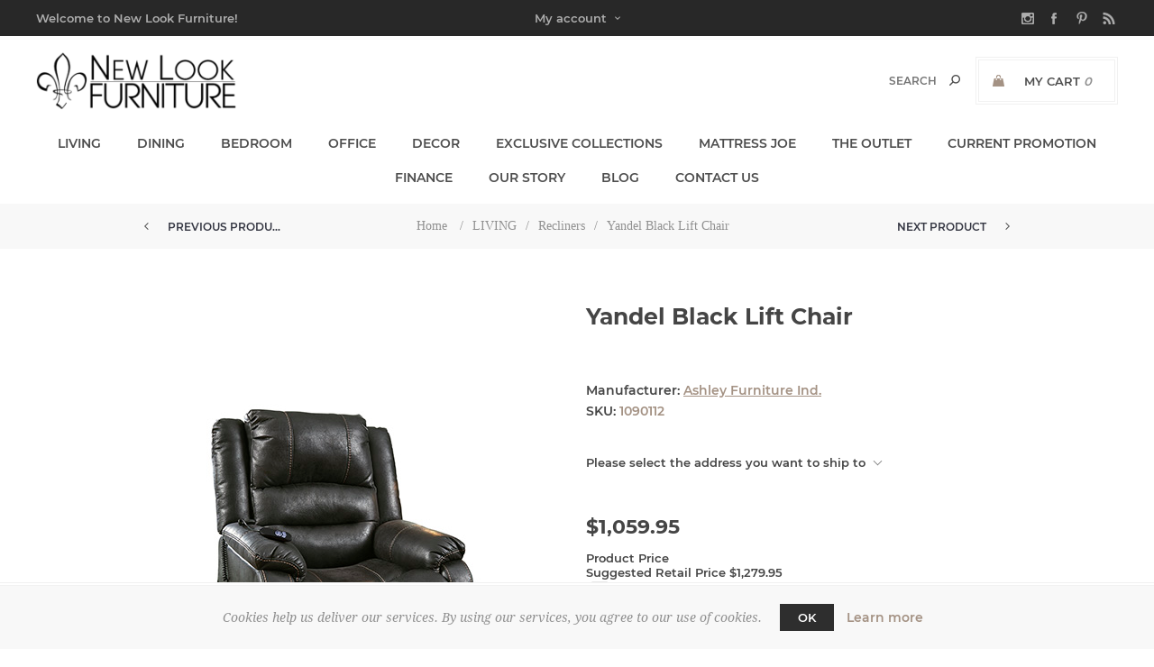

--- FILE ---
content_type: text/html; charset=utf-8
request_url: https://www.newlookfurn.com/1090112
body_size: 21249
content:
<!DOCTYPE html><html lang=en dir=ltr class=html-product-details-page><head><script src=/lib_npm/jquery/jquery.min.js></script><script src=/lib_npm/jquery-ui-dist/jquery-ui.min.js></script><script src=/lib_npm/jquery-migrate/jquery-migrate.min.js></script><script src=/lib_npm/magnific-popup/jquery.magnific-popup.min.js></script><script defer src=/lib/kendo/2020.1.406/js/kendo.core.min.js></script><script defer src=/lib/kendo/2020.1.406/js/kendo.ui.core.min.js></script><script defer src=/lib/kendo/2020.1.406/js/kendo.window.min.js></script><script src=/lib_npm/jquery-validation/jquery.validate.min.js></script><script src=/lib_npm/jquery-validation-unobtrusive/jquery.validate.unobtrusive.min.js></script><script src=/lib_npm/datatables.net/js/jquery.dataTables.min.js></script><link charset=UTF-8 href=/plugins/misc.storis/styles/product/bundle-product-box.css rel=stylesheet><script src=/plugins/misc.storis/scripts/product/bundle-product-box-override.js></script><title>New Look Furniture-Yandel Black Lift Chair</title><meta charset=UTF-8><meta name=description content="buy Yandel Black Lift Chair online"><meta name=keywords content="Yandel Black Lift Chair,buy Yandel Black Lift Chair,Yandel Black Lift Chair prices,Yandel Black Lift Chair online"><meta name=generator content=nopCommerce><meta name=viewport content="width=device-width, initial-scale=1.0, minimum-scale=1.0, maximum-scale=2.0"><link href="https://fonts.googleapis.com/css?family=Noto+Sans:400,700&amp;display=swap" rel=stylesheet><meta name=facebook-domain-verification content=lmhu1slanuy81irg6y8b77hev435tu><meta property=og:type content=product><meta property=og:title content="Yandel Black Lift Chair"><meta property=og:description content="buy Yandel Black Lift Chair online"><meta property=og:image content=https://www.ashleydirect.com/Graphics/10901-12-ANGLE-UP-SW_BIG.jpg><meta property=og:image:url content=https://www.ashleydirect.com/Graphics/10901-12-ANGLE-UP-SW_BIG.jpg><meta property=og:url content=https://www.newlookfurn.com/1090112><meta property=og:site_name content="New Look Furniture"><meta property=twitter:card content=summary><meta property=twitter:site content="New Look Furniture"><meta property=twitter:title content="Yandel Black Lift Chair"><meta property=twitter:description content="buy Yandel Black Lift Chair online"><meta property=twitter:image content=https://www.ashleydirect.com/Graphics/10901-12-ANGLE-UP-SW_BIG.jpg><meta property=twitter:url content=https://www.newlookfurn.com/1090112><link rel=stylesheet href="/css/Product.Head.styles.css?v=_n6de8SYTdHbICvxu2qAU9f39R0"><style>.product-details-page .full-description{display:none}.product-details-page .ui-tabs .full-description{display:block}.product-details-page .tabhead-full-description{display:none}.product-details-page .product-specs-box{display:none}.product-details-page .ui-tabs .product-specs-box{display:block}.product-details-page .ui-tabs .product-specs-box .title{display:none}.product-details-page .product-no-reviews,.product-details-page .product-review-links{display:none}</style><script>(function(n,t,i,r,u){n[r]=n[r]||[];n[r].push({"gtm.start":(new Date).getTime(),event:"gtm.js"});var e=t.getElementsByTagName(i)[0],f=t.createElement(i),o=r!="dataLayer"?"&l="+r:"";f.async=!0;f.src="https://www.googletagmanager.com/gtm.js?id="+u+o;e.parentNode.insertBefore(f,e)})(window,document,"script","dataLayer","GTM-5VHFCKH3")</script><link rel=stylesheet href=https://cdn.storisdesign.com/css/grid/estorisgrid_v3.min.css><style>.category-item-count{display:none !important}</style><script>!function(n,t,i,r,u,f,e){n.fbq||(u=n.fbq=function(){u.callMethod?u.callMethod.apply(u,arguments):u.queue.push(arguments)},n._fbq||(n._fbq=u),u.push=u,u.loaded=!0,u.version="2.0",u.agent="plnopcommerce",u.queue=[],f=t.createElement(i),f.async=!0,f.src=r,e=t.getElementsByTagName(i)[0],e.parentNode.insertBefore(f,e))}(window,document,"script","https://connect.facebook.net/en_US/fbevents.js");fbq("init","253667690616407",{external_id:"d94a33be-0daf-4a1a-91ae-990ed563adf1"});fbq("track","PageView");fbq("track","ViewContent",{content_category:"Recliners",content_ids:"1090112",content_name:"Yandel Black Lift Chair",content_type:"product",currency:"USD",value:1059.95})</script><script async src="https://www.googletagmanager.com/gtag/js?id=UA-106212946-2"></script><script>function gtag(){dataLayer.push(arguments)}window.dataLayer=window.dataLayer||[];gtag("js",new Date);gtag("config","UA-106212946-2")</script><link href=https://www.newlookfurn.com/blog/rss/1 rel=alternate type=application/rss+xml title="New Look Furniture: Blog"><link rel="shortcut icon" href="/icons/icons_0/NEW LOOK FURNITURE FAVICON.ico"><body class="product-details-page-body with-picture-thumbs"><input name=__RequestVerificationToken type=hidden value=CfDJ8AGPFwZtSj9HiaxxZxga3eA1IQgSm1T-Kc8fvWjtj1EMjm9hMcGkklFG7IoApTaP7IEm-pUw6b3qK12WnG4wLKnW6prxArOMX0v5Ngb-HcrKzoA9H1dTy2kMobI304k79F6YlX60l1VMH0GZHMy9Ktc><div class=loader-overlay><div class=loader></div></div><noscript><iframe src="https://www.googletagmanager.com/ns.html?id=GTM-5VHFCKH3" height=0 width=0 style=display:none;visibility:hidden></iframe></noscript><div id=base-url-id url="https://www.newlookfurn.com/" style=display:none></div><link href="/plugins/misc.storis/styles/bundle-storis-base.min.css?version=45.13.6.28284" rel=stylesheet><script src="/plugins/misc.storis/scripts/bundle-storis-base.min.js?version=45.13.6.28284"></script><div class=ajax-loading-block-window style=display:none></div><div id=dialog-notifications-success title=Notification style=display:none></div><div id=dialog-notifications-error title=Error style=display:none></div><div id=dialog-notifications-warning title=Warning style=display:none></div><div id=bar-notification class=bar-notification-container data-close=Close></div><!--[if lt IE 9]><div style=clear:both;height:59px;text-align:center;position:relative><a href=http://www.microsoft.com/windows/internet-explorer/default.aspx target=_blank> <img src=/Themes/Uptown/Content/img/ie_warning.jpg height=42 width=820 alt="You are using an outdated browser. For a faster, safer browsing experience, upgrade for free today."> </a></div><![endif]--><div class="master-wrapper-page items-per-row-three two-columns"><div class=overlayOffCanvas></div><div class="header header-1"><link href="/plugins/misc.storis/styles/customeraccount/bundle-customer-open-orders.min.css?version=45.13.6.28284" rel=stylesheet><script src="/plugins/misc.storis/scripts/customeraccount/bundle-customer-open-orders.min.js?version=45.13.6.28284"></script><div class=header-upper><div class=header-centering><div class=header-welcome-message>Welcome to New Look Furniture!</div><ul class=header-social-icons><li><a target=_blank class=instagram href=https://www.instagram.com/newlookfurniturelc rel="noopener noreferrer"></a><li><a target=_blank class=facebook href="https://www.facebook.com/newlookfurnitureLC/" rel="noopener noreferrer"></a><li><a target=_blank class=pinterest href=https://pin.it/s3qTk6aPp rel="noopener noreferrer"></a><li><a class=rss target=_blank href=/news/rss/1></a></ul><div class=header-upper-centering><div class=header-links-selectors-wrapper><div class=header-links-wrapper><div class=header-links><div class=my-account-dropdown-wrapper><a href=/login class="my-account-opener login-link">My account</a><div class=my-account-dropdown><ul><li><a href="/login?returnUrl=%2F1090112" class=ico-login>Log in</a><li><a href="/register?returnUrl=%2F1090112" class=ico-register>Register</a></ul><div class=title>- or -</div><div class=facebook-login-block><div class=buttons><a class=facebook-btn href=/facebookauthentication/login></a></div></div></div></div><div class=title>- or -</div><div class=facebook-login-block><div class=buttons><a class=facebook-btn href=/facebookauthentication/login></a></div></div></div></div><div class=header-selectors-wrapper></div></div></div></div></div><div class=header-lower><div class=header-centering><div class=header-logo><a href="/" class=logo> <img alt="New Look Furniture" title="New Look Furniture" src="https://newlookfurn.com/images/thumbs/0109240_new look logo - black font - tsp bg - 250x90.png"></a></div><div class=header-cart-search-wrapper><div class=cart-wrapper id=flyout-cart data-removeitemfromcarturl=/UptownTheme/RemoveItemFromCart data-flyoutcarturl=/UptownTheme/FlyoutShoppingCart><div id=topcartlink><a href=/cart class=ico-cart> <span class=cart-label>My Cart</span> <span class=cart-qty>0</span> </a> <a href=/cart title=$0.00 class=ico-cart-total> <span class=cart-total>Total: <strong>$0.00</strong></span> </a></div><div class=flyout-cart><div class=mini-shopping-cart><div class=count><div class=no-items-message>You have no items in your shopping cart.</div></div></div></div></div><div class="search-box store-search-box"><form method=get id=small-search-box-form action=/search><input type=text class=search-box-text id=small-searchterms autocomplete=off name=q placeholder=Search aria-label="Search store">  <input type=hidden class=instantSearchResourceElement data-highlightfirstfoundelement=true data-minkeywordlength=2 data-defaultproductsortoption=0 data-instantsearchurl=/instantSearchFor data-searchpageurl=/search data-searchinproductdescriptions=true data-numberofvisibleproducts=1 data-noresultsresourcetext=" No data found."> <button type=submit class="button-1 search-box-button">Search</button></form></div></div><div class=header-menu-wrapper><div class=header-menu><div class=close-menu><span>Close</span></div><ul class=mega-menu data-isrtlenabled=false data-enableclickfordropdown=false><li class=has-sublist><a href=/living class=with-subcategories title=LIVING><span> LIVING</span></a><div class=plus-button></div><div class=sublist-wrap><ul class=sublist><li class=back-button><span>Back</span><li class=has-sublist><a href=/sectionals class=with-subcategories title=Sectionals><span> Sectionals</span></a><div class=plus-button></div><div class=sublist-wrap><ul class=sublist><li class=back-button><span>Back</span><li><a href=/reclining-sectionals title="Reclining Sectionals"><span> Reclining Sectionals</span></a></ul></div><li class=has-sublist><a href=/sofas class=with-subcategories title=Sofas><span> Sofas</span></a><div class=plus-button></div><div class=sublist-wrap><ul class=sublist><li class=back-button><span>Back</span><li><a href=/reclining-sofas title="Reclining Sofas"><span> Reclining Sofas</span></a><li><a href=/sleeper-sofas title="Sleeper Sofas"><span> Sleeper Sofas</span></a></ul></div><li><a href=/loveseats title=Loveseats><span> Loveseats</span></a><li class=has-sublist><a href=/recliners class=with-subcategories title=Recliners><span> Recliners</span></a><div class=plus-button></div><div class=sublist-wrap><ul class=sublist><li class=back-button><span>Back</span><li><a href=/lift-recliners title="Lift Recliners"><span> Lift Recliners</span></a><li><a href=/power-recliners title="Power Recliners"><span> Power Recliners</span></a><li><a href=/manual-recliners title="Manual Recliners"><span> Manual Recliners</span></a></ul></div><li class=has-sublist><a href=/accent-chairs class=with-subcategories title="Accent Chairs"><span> Accent Chairs</span></a><div class=plus-button></div><div class=sublist-wrap><ul class=sublist><li class=back-button><span>Back</span><li><a href=/stationary-chairs title="Stationary Chairs"><span> Stationary Chairs</span></a><li><a href=/swivel-chairs title="Swivel Chairs"><span> Swivel Chairs</span></a><li><a href=/chaises-loungers title="Chaises &amp; Loungers"><span> Chaises &amp; Loungers</span></a><li><a href=/oversized-chairs title="Oversized Chairs"><span> Oversized Chairs</span></a><li><a href=/massage-chairs title="Massage Chairs"><span> Massage Chairs</span></a></ul></div><li class=has-sublist><a href=/occasional-tables class=with-subcategories title="Occasional Tables"><span> Occasional Tables</span></a><div class=plus-button></div><div class=sublist-wrap><ul class=sublist><li class=back-button><span>Back</span><li><a href=/end-tables title="End Tables"><span> End Tables</span></a><li><a href=/coffee-tables title="Cocktail &amp; Coffee Tables"><span> Cocktail &amp; Coffee Tables</span></a><li><a href=/accent-tables title="Accent Tables"><span> Accent Tables</span></a><li><a href=/console-tables-servers title="Console Tables &amp; Servers"><span> Console Tables &amp; Servers</span></a></ul></div><li><a href=/ottomans-foot-stools title="Ottomans &amp; Foot Stools"><span> Ottomans &amp; Foot Stools</span></a><li><a href=/tv-stands-entertainment-centers title="TV Stands &amp; Entertainment Centers"><span> TV Stands &amp; Entertainment Centers</span></a><li><a href=/fireplaces title="Electric Fireplaces"><span> Electric Fireplaces</span></a></ul></div><li class=has-sublist><a href=/dining class=with-subcategories title=DINING><span> DINING</span></a><div class=plus-button></div><div class=sublist-wrap><ul class=sublist><li class=back-button><span>Back</span><li><a href=/dining-sets title="Dining Sets"><span> Dining Sets</span></a><li><a href=/dining-tables title="Dining Tables"><span> Dining Tables</span></a><li class=has-sublist><a href=/dining-chairs class=with-subcategories title="Dining Chairs"><span> Dining Chairs</span></a><div class=plus-button></div><div class=sublist-wrap><ul class=sublist><li class=back-button><span>Back</span><li><a href=/barstools title=Barstools><span> Barstools</span></a><li><a href=/counter-height-stools title="Counter Height Stools"><span> Counter Height Stools</span></a></ul></div><li><a href=/dining-benches title="Dining Benches"><span> Dining Benches</span></a><li><a href=/counter-height-tables title="Counter Height Tables"><span> Counter Height Tables</span></a><li><a href=/bars title="Bistros, Bars, &amp; Bar Carts"><span> Bistros, Bars, &amp; Bar Carts</span></a><li><a href=/buffets-sideboards title="Buffets &amp; Sideboards"><span> Buffets &amp; Sideboards</span></a><li class=has-sublist><a href=/cabinets class=with-subcategories title="Cabinets &amp; Shelves"><span> Cabinets &amp; Shelves</span></a><div class=plus-button></div><div class=sublist-wrap><ul class=sublist><li class=back-button><span>Back</span><li><a href=/china-cabinets title="China Cabinets"><span> China Cabinets</span></a></ul></div></ul></div><li class=has-sublist><a href=/bedroom class=with-subcategories title=BEDROOM><span> BEDROOM</span></a><div class=plus-button></div><div class=sublist-wrap><ul class=sublist><li class=back-button><span>Back</span><li class=has-sublist><a href=/beds class=with-subcategories title=Beds><span> Beds</span></a><div class=plus-button></div><div class=sublist-wrap><ul class=sublist><li class=back-button><span>Back</span><li><a href=/twin-beds title=Twin><span> Twin</span></a><li><a href=/full-bed-sets title=Full><span> Full</span></a><li><a href=/queen title=Queen><span> Queen</span></a><li><a href=/king title=King><span> King</span></a><li><a href=/california-king title="California King"><span> California King</span></a><li><a href=/bunkbeds title="Bunk Beds"><span> Bunk Beds</span></a><li><a href=/daybeds title=Daybeds><span> Daybeds</span></a></ul></div><li class=has-sublist><a href=/bedroom-sets-3 class=with-subcategories title="Bedroom Sets"><span> Bedroom Sets</span></a><div class=plus-button></div><div class=sublist-wrap><ul class=sublist><li class=back-button><span>Back</span><li><a href=/queen-bedroom-sets title="Queen Bedroom Sets"><span> Queen Bedroom Sets</span></a><li><a href=/full-bedroom-sets title="Full Bedroom Sets"><span> Full Bedroom Sets</span></a><li><a href=/bedroom-sets title="King Bedroom Sets"><span> King Bedroom Sets</span></a><li><a href=/youth-bedroom-sets title="Youth Bedroom Sets"><span> Youth Bedroom Sets</span></a></ul></div><li><a href=/dressers title="Dressers &amp; Mirrors"><span> Dressers &amp; Mirrors</span></a><li><a href=/chests title=Chests><span> Chests</span></a><li><a href=/nightstands title=Nightstands><span> Nightstands</span></a><li><a href=/armoire-cabinets-wardrobes title="Armoire Cabinets &amp; Wardrobes"><span> Armoire Cabinets &amp; Wardrobes</span></a><li><a href=/bedroom-benches title="Bedroom Benches"><span> Bedroom Benches</span></a></ul></div><li class=has-sublist><a href=/office class=with-subcategories title=OFFICE><span> OFFICE</span></a><div class=plus-button></div><div class=sublist-wrap><ul class=sublist><li class=back-button><span>Back</span><li><a href=/desks title=Desks><span> Desks</span></a></ul></div><li class=has-sublist><a href=/home-decor-3 class=with-subcategories title=DECOR><span> DECOR</span></a><div class=plus-button></div><div class=sublist-wrap><ul class=sublist><li class=back-button><span>Back</span><li class=has-sublist><a href=/home-accents class=with-subcategories title="Home Accents"><span> Home Accents</span></a><div class=plus-button></div><div class=sublist-wrap><ul class=sublist><li class=back-button><span>Back</span><li><a href=/decorative-bowls-trays title="Decorative Bowls &amp; Trays"><span> Decorative Bowls &amp; Trays</span></a><li><a href=/accessories title=Sculptures><span> Sculptures</span></a><li><a href=/vases title="Decorative Vases"><span> Decorative Vases</span></a><li><a href=/faux-plants title="Faux Plants"><span> Faux Plants</span></a></ul></div><li class=has-sublist><a href=/lighting class=with-subcategories title=Lighting><span> Lighting</span></a><div class=plus-button></div><div class=sublist-wrap><ul class=sublist><li class=back-button><span>Back</span><li><a href=/chandeliers title=Chandeliers><span> Chandeliers</span></a><li class=has-sublist><a href=/lamps class=with-subcategories title=Lamps><span> Lamps</span></a><div class=plus-button></div><div class=sublist-wrap><ul class=sublist><li class=back-button><span>Back</span><li><a href=/table-lamps title="Table Lamps"><span> Table Lamps</span></a><li><a href=/floor-lamps title="Floor Lamps"><span> Floor Lamps</span></a></ul></div></ul></div><li><a href=/accent-shelves title="Accent Shelves &amp; Cabinets"><span> Accent Shelves &amp; Cabinets</span></a><li><a href=/accent-furniture title="Accent Furniture"><span> Accent Furniture</span></a><li><a href=/wall-art title="Wall Art"><span> Wall Art</span></a><li class=has-sublist><a href=/throw-pillows-blankets class=with-subcategories title="Throw Pillows &amp; Blankets"><span> Throw Pillows &amp; Blankets</span></a><div class=plus-button></div><div class=sublist-wrap><ul class=sublist><li class=back-button><span>Back</span><li><a href=/throws title="Throw Blankets"><span> Throw Blankets</span></a><li><a href=/throw-pillows title="Throw Pillows"><span> Throw Pillows</span></a></ul></div></ul></div><li class=has-sublist><a href=/exclusive-collections class=with-subcategories title="EXCLUSIVE COLLECTIONS"><span> EXCLUSIVE COLLECTIONS</span></a><div class=plus-button></div><div class=sublist-wrap><ul class=sublist><li class=back-button><span>Back</span><li><a href=/modern-mood-collection title="Modern Mood Collection"><span> Modern Mood Collection</span></a><li><a href=/albion-collection title="Albion Collection"><span> Albion Collection</span></a><li><a href=/tribeca-collection title="Tribeca Collection"><span> Tribeca Collection</span></a><li><a href=/villa-cherie-collection title="Villa Cherie Collection"><span> Villa Cherie Collection</span></a><li><a href=/lisbon-collection title="Lisbon Collection"><span> Lisbon Collection</span></a><li><a href=/london-place title="London Place"><span> London Place</span></a><li><a href=/bella-donna-collection title="Bella Donna Collection"><span> Bella Donna Collection</span></a></ul></div><li class=has-sublist><a href=/mattress-joe class=with-subcategories title="MATTRESS JOE"><span> MATTRESS JOE</span></a><div class=plus-button></div><div class=sublist-wrap><ul class=sublist><li class=back-button><span>Back</span><li class=has-sublist><a href=/mattresses-by-size class=with-subcategories title="Mattresses by Size"><span> Mattresses by Size</span></a><div class=plus-button></div><div class=sublist-wrap><ul class=sublist><li class=back-button><span>Back</span><li><a href=/twin-mattresses title="Twin Mattresses"><span> Twin Mattresses</span></a><li><a href=/full-size-mattresses title="Full Mattresses"><span> Full Mattresses</span></a><li><a href=/queen-mattresses title="Queen Mattresses"><span> Queen Mattresses</span></a><li><a href=/king-mattresses title="King Mattresses"><span> King Mattresses</span></a><li><a href=/california-king-size-mattress title="California King Mattresses"><span> California King Mattresses</span></a></ul></div><li class=has-sublist><a href=/mattress-brands class=with-subcategories title="Mattresses by Brand"><span> Mattresses by Brand</span></a><div class=plus-button></div><div class=sublist-wrap><ul class=sublist><li class=back-button><span>Back</span><li class=has-sublist><a href=/tempur-pedic class=with-subcategories title=Tempur-Pedic><span> Tempur-Pedic</span></a><div class=plus-button></div><div class=sublist-wrap><ul class=sublist><li class=back-button><span>Back</span><li class=has-sublist><a href=/tempur-adapt-collection class=with-subcategories title="Tempur Adapt Collection"><span> Tempur Adapt Collection</span></a><div class=plus-button></div><div class=sublist-wrap><ul class=sublist><li class=back-button><span>Back</span><li><a href=/adapt title="Tempur Adapt"><span> Tempur Adapt</span></a><li><a href=/luxeadapt title="Tempur LuxeAdapt"><span> Tempur LuxeAdapt</span></a><li><a href=/proadapt title="Tempur ProAdapt"><span> Tempur ProAdapt</span></a></ul></div><li class=has-sublist><a href=/tempur-breeze-collection class=with-subcategories title="Tempur Breeze Collection"><span> Tempur Breeze Collection</span></a><div class=plus-button></div><div class=sublist-wrap><ul class=sublist><li class=back-button><span>Back</span><li><a href=/luxebreeze title="Tempur LuxeBreeze"><span> Tempur LuxeBreeze</span></a><li><a href=/probreeze title="Tempur ProBreeze"><span> Tempur ProBreeze</span></a></ul></div><li><a href=/tempur-pedic-accessories title="Tempur-Pedic Accessories"><span> Tempur-Pedic Accessories</span></a></ul></div><li class=has-sublist><a href=/sealy class=with-subcategories title=Sealy><span> Sealy</span></a><div class=plus-button></div><div class=sublist-wrap><ul class=sublist><li class=back-button><span>Back</span><li><a href=/sealy-posturepedic-collection title="Posturepedic® Collection"><span> Posturepedic&#xAE; Collection</span></a><li><a href=/sealy-posturepedic-plus title="Posturepedic® Plus Collection"><span> Posturepedic&#xAE; Plus Collection</span></a><li><a href=/sealy-posturepedic-elite-collection title="Posturepedic® Elite Collection"><span> Posturepedic&#xAE; Elite Collection</span></a></ul></div><li><a href=/stearns-foster title="Stearns &amp; Foster"><span> Stearns &amp; Foster</span></a><li><a href=/md-matt title="MD Mattress"><span> MD Mattress</span></a></ul></div></ul></div><li class=has-sublist><a href=/outlet class=with-subcategories title="THE OUTLET"><span> THE OUTLET</span></a><div class=plus-button></div><div class=sublist-wrap><ul class=sublist><li class=back-button><span>Back</span><li class=has-sublist><a href=/outlet-living class=with-subcategories title="Outlet Living"><span> Outlet Living</span></a><div class=plus-button></div><div class=sublist-wrap><ul class=sublist><li class=back-button><span>Back</span><li><a href=/outlet-recliners title="Outlet Recliners"><span> Outlet Recliners</span></a></ul></div><li><a href=/outlet-bedroom title="Outlet Bedroom"><span> Outlet Bedroom</span></a><li><a href=/outlet-dining title="Outlet Dining"><span> Outlet Dining</span></a><li><a href=/outlet-office title="Outlet Office"><span> Outlet Office</span></a><li><a href=/outlet-bedding title="Outlet Bedding"><span> Outlet Bedding</span></a><li><a href=/outlet-decor title="Outlet Decor"><span> Outlet Decor</span></a><li><a href=/outlet-clearance title=Clearance><span> Clearance</span></a></ul></div><li><a href=/clearance-sale title="Current Promotion"><span> Current Promotion</span></a><li><a href=https://newlookfurn.com/finance-leasing title=Finance><span> Finance</span></a><li><a href=/our-story title="Our Story"><span> Our Story</span></a><li><a href=https://newlookfurn.com/blog title=BLOG><span> BLOG</span></a><li><a href=/contactus title="Contact Us"><span> Contact Us</span></a></ul><div class=menu-title><span>Menu</span></div><ul class=mega-menu-responsive><li class=has-sublist><a href=/living class=with-subcategories title=LIVING><span> LIVING</span></a><div class=plus-button></div><div class=sublist-wrap><ul class=sublist><li class=back-button><span>Back</span><li class=has-sublist><a href=/sectionals class=with-subcategories title=Sectionals><span> Sectionals</span></a><div class=plus-button></div><div class=sublist-wrap><ul class=sublist><li class=back-button><span>Back</span><li><a href=/reclining-sectionals title="Reclining Sectionals"><span> Reclining Sectionals</span></a></ul></div><li class=has-sublist><a href=/sofas class=with-subcategories title=Sofas><span> Sofas</span></a><div class=plus-button></div><div class=sublist-wrap><ul class=sublist><li class=back-button><span>Back</span><li><a href=/reclining-sofas title="Reclining Sofas"><span> Reclining Sofas</span></a><li><a href=/sleeper-sofas title="Sleeper Sofas"><span> Sleeper Sofas</span></a></ul></div><li><a href=/loveseats title=Loveseats><span> Loveseats</span></a><li class=has-sublist><a href=/recliners class=with-subcategories title=Recliners><span> Recliners</span></a><div class=plus-button></div><div class=sublist-wrap><ul class=sublist><li class=back-button><span>Back</span><li><a href=/lift-recliners title="Lift Recliners"><span> Lift Recliners</span></a><li><a href=/power-recliners title="Power Recliners"><span> Power Recliners</span></a><li><a href=/manual-recliners title="Manual Recliners"><span> Manual Recliners</span></a></ul></div><li class=has-sublist><a href=/accent-chairs class=with-subcategories title="Accent Chairs"><span> Accent Chairs</span></a><div class=plus-button></div><div class=sublist-wrap><ul class=sublist><li class=back-button><span>Back</span><li><a href=/stationary-chairs title="Stationary Chairs"><span> Stationary Chairs</span></a><li><a href=/swivel-chairs title="Swivel Chairs"><span> Swivel Chairs</span></a><li><a href=/chaises-loungers title="Chaises &amp; Loungers"><span> Chaises &amp; Loungers</span></a><li><a href=/oversized-chairs title="Oversized Chairs"><span> Oversized Chairs</span></a><li><a href=/massage-chairs title="Massage Chairs"><span> Massage Chairs</span></a></ul></div><li class=has-sublist><a href=/occasional-tables class=with-subcategories title="Occasional Tables"><span> Occasional Tables</span></a><div class=plus-button></div><div class=sublist-wrap><ul class=sublist><li class=back-button><span>Back</span><li><a href=/end-tables title="End Tables"><span> End Tables</span></a><li><a href=/coffee-tables title="Cocktail &amp; Coffee Tables"><span> Cocktail &amp; Coffee Tables</span></a><li><a href=/accent-tables title="Accent Tables"><span> Accent Tables</span></a><li><a href=/console-tables-servers title="Console Tables &amp; Servers"><span> Console Tables &amp; Servers</span></a></ul></div><li><a href=/ottomans-foot-stools title="Ottomans &amp; Foot Stools"><span> Ottomans &amp; Foot Stools</span></a><li><a href=/tv-stands-entertainment-centers title="TV Stands &amp; Entertainment Centers"><span> TV Stands &amp; Entertainment Centers</span></a><li><a href=/fireplaces title="Electric Fireplaces"><span> Electric Fireplaces</span></a></ul></div><li class=has-sublist><a href=/dining class=with-subcategories title=DINING><span> DINING</span></a><div class=plus-button></div><div class=sublist-wrap><ul class=sublist><li class=back-button><span>Back</span><li><a href=/dining-sets title="Dining Sets"><span> Dining Sets</span></a><li><a href=/dining-tables title="Dining Tables"><span> Dining Tables</span></a><li class=has-sublist><a href=/dining-chairs class=with-subcategories title="Dining Chairs"><span> Dining Chairs</span></a><div class=plus-button></div><div class=sublist-wrap><ul class=sublist><li class=back-button><span>Back</span><li><a href=/barstools title=Barstools><span> Barstools</span></a><li><a href=/counter-height-stools title="Counter Height Stools"><span> Counter Height Stools</span></a></ul></div><li><a href=/dining-benches title="Dining Benches"><span> Dining Benches</span></a><li><a href=/counter-height-tables title="Counter Height Tables"><span> Counter Height Tables</span></a><li><a href=/bars title="Bistros, Bars, &amp; Bar Carts"><span> Bistros, Bars, &amp; Bar Carts</span></a><li><a href=/buffets-sideboards title="Buffets &amp; Sideboards"><span> Buffets &amp; Sideboards</span></a><li class=has-sublist><a href=/cabinets class=with-subcategories title="Cabinets &amp; Shelves"><span> Cabinets &amp; Shelves</span></a><div class=plus-button></div><div class=sublist-wrap><ul class=sublist><li class=back-button><span>Back</span><li><a href=/china-cabinets title="China Cabinets"><span> China Cabinets</span></a></ul></div></ul></div><li class=has-sublist><a href=/bedroom class=with-subcategories title=BEDROOM><span> BEDROOM</span></a><div class=plus-button></div><div class=sublist-wrap><ul class=sublist><li class=back-button><span>Back</span><li class=has-sublist><a href=/beds class=with-subcategories title=Beds><span> Beds</span></a><div class=plus-button></div><div class=sublist-wrap><ul class=sublist><li class=back-button><span>Back</span><li><a href=/twin-beds title=Twin><span> Twin</span></a><li><a href=/full-bed-sets title=Full><span> Full</span></a><li><a href=/queen title=Queen><span> Queen</span></a><li><a href=/king title=King><span> King</span></a><li><a href=/california-king title="California King"><span> California King</span></a><li><a href=/bunkbeds title="Bunk Beds"><span> Bunk Beds</span></a><li><a href=/daybeds title=Daybeds><span> Daybeds</span></a></ul></div><li class=has-sublist><a href=/bedroom-sets-3 class=with-subcategories title="Bedroom Sets"><span> Bedroom Sets</span></a><div class=plus-button></div><div class=sublist-wrap><ul class=sublist><li class=back-button><span>Back</span><li><a href=/queen-bedroom-sets title="Queen Bedroom Sets"><span> Queen Bedroom Sets</span></a><li><a href=/full-bedroom-sets title="Full Bedroom Sets"><span> Full Bedroom Sets</span></a><li><a href=/bedroom-sets title="King Bedroom Sets"><span> King Bedroom Sets</span></a><li><a href=/youth-bedroom-sets title="Youth Bedroom Sets"><span> Youth Bedroom Sets</span></a></ul></div><li><a href=/dressers title="Dressers &amp; Mirrors"><span> Dressers &amp; Mirrors</span></a><li><a href=/chests title=Chests><span> Chests</span></a><li><a href=/nightstands title=Nightstands><span> Nightstands</span></a><li><a href=/armoire-cabinets-wardrobes title="Armoire Cabinets &amp; Wardrobes"><span> Armoire Cabinets &amp; Wardrobes</span></a><li><a href=/bedroom-benches title="Bedroom Benches"><span> Bedroom Benches</span></a></ul></div><li class=has-sublist><a href=/office class=with-subcategories title=OFFICE><span> OFFICE</span></a><div class=plus-button></div><div class=sublist-wrap><ul class=sublist><li class=back-button><span>Back</span><li><a href=/desks title=Desks><span> Desks</span></a></ul></div><li class=has-sublist><a href=/home-decor-3 class=with-subcategories title=DECOR><span> DECOR</span></a><div class=plus-button></div><div class=sublist-wrap><ul class=sublist><li class=back-button><span>Back</span><li class=has-sublist><a href=/home-accents class=with-subcategories title="Home Accents"><span> Home Accents</span></a><div class=plus-button></div><div class=sublist-wrap><ul class=sublist><li class=back-button><span>Back</span><li><a href=/decorative-bowls-trays title="Decorative Bowls &amp; Trays"><span> Decorative Bowls &amp; Trays</span></a><li><a href=/accessories title=Sculptures><span> Sculptures</span></a><li><a href=/vases title="Decorative Vases"><span> Decorative Vases</span></a><li><a href=/faux-plants title="Faux Plants"><span> Faux Plants</span></a></ul></div><li class=has-sublist><a href=/lighting class=with-subcategories title=Lighting><span> Lighting</span></a><div class=plus-button></div><div class=sublist-wrap><ul class=sublist><li class=back-button><span>Back</span><li><a href=/chandeliers title=Chandeliers><span> Chandeliers</span></a><li class=has-sublist><a href=/lamps class=with-subcategories title=Lamps><span> Lamps</span></a><div class=plus-button></div><div class=sublist-wrap><ul class=sublist><li class=back-button><span>Back</span><li><a href=/table-lamps title="Table Lamps"><span> Table Lamps</span></a><li><a href=/floor-lamps title="Floor Lamps"><span> Floor Lamps</span></a></ul></div></ul></div><li><a href=/accent-shelves title="Accent Shelves &amp; Cabinets"><span> Accent Shelves &amp; Cabinets</span></a><li><a href=/accent-furniture title="Accent Furniture"><span> Accent Furniture</span></a><li><a href=/wall-art title="Wall Art"><span> Wall Art</span></a><li class=has-sublist><a href=/throw-pillows-blankets class=with-subcategories title="Throw Pillows &amp; Blankets"><span> Throw Pillows &amp; Blankets</span></a><div class=plus-button></div><div class=sublist-wrap><ul class=sublist><li class=back-button><span>Back</span><li><a href=/throws title="Throw Blankets"><span> Throw Blankets</span></a><li><a href=/throw-pillows title="Throw Pillows"><span> Throw Pillows</span></a></ul></div></ul></div><li class=has-sublist><a href=/exclusive-collections class=with-subcategories title="EXCLUSIVE COLLECTIONS"><span> EXCLUSIVE COLLECTIONS</span></a><div class=plus-button></div><div class=sublist-wrap><ul class=sublist><li class=back-button><span>Back</span><li><a href=/modern-mood-collection title="Modern Mood Collection"><span> Modern Mood Collection</span></a><li><a href=/albion-collection title="Albion Collection"><span> Albion Collection</span></a><li><a href=/tribeca-collection title="Tribeca Collection"><span> Tribeca Collection</span></a><li><a href=/villa-cherie-collection title="Villa Cherie Collection"><span> Villa Cherie Collection</span></a><li><a href=/lisbon-collection title="Lisbon Collection"><span> Lisbon Collection</span></a><li><a href=/london-place title="London Place"><span> London Place</span></a><li><a href=/bella-donna-collection title="Bella Donna Collection"><span> Bella Donna Collection</span></a></ul></div><li class=has-sublist><a href=/mattress-joe class=with-subcategories title="MATTRESS JOE"><span> MATTRESS JOE</span></a><div class=plus-button></div><div class=sublist-wrap><ul class=sublist><li class=back-button><span>Back</span><li class=has-sublist><a href=/mattresses-by-size class=with-subcategories title="Mattresses by Size"><span> Mattresses by Size</span></a><div class=plus-button></div><div class=sublist-wrap><ul class=sublist><li class=back-button><span>Back</span><li><a href=/twin-mattresses title="Twin Mattresses"><span> Twin Mattresses</span></a><li><a href=/full-size-mattresses title="Full Mattresses"><span> Full Mattresses</span></a><li><a href=/queen-mattresses title="Queen Mattresses"><span> Queen Mattresses</span></a><li><a href=/king-mattresses title="King Mattresses"><span> King Mattresses</span></a><li><a href=/california-king-size-mattress title="California King Mattresses"><span> California King Mattresses</span></a></ul></div><li class=has-sublist><a href=/mattress-brands class=with-subcategories title="Mattresses by Brand"><span> Mattresses by Brand</span></a><div class=plus-button></div><div class=sublist-wrap><ul class=sublist><li class=back-button><span>Back</span><li class=has-sublist><a href=/tempur-pedic class=with-subcategories title=Tempur-Pedic><span> Tempur-Pedic</span></a><div class=plus-button></div><div class=sublist-wrap><ul class=sublist><li class=back-button><span>Back</span><li class=has-sublist><a href=/tempur-adapt-collection class=with-subcategories title="Tempur Adapt Collection"><span> Tempur Adapt Collection</span></a><div class=plus-button></div><div class=sublist-wrap><ul class=sublist><li class=back-button><span>Back</span><li><a href=/adapt title="Tempur Adapt"><span> Tempur Adapt</span></a><li><a href=/luxeadapt title="Tempur LuxeAdapt"><span> Tempur LuxeAdapt</span></a><li><a href=/proadapt title="Tempur ProAdapt"><span> Tempur ProAdapt</span></a></ul></div><li class=has-sublist><a href=/tempur-breeze-collection class=with-subcategories title="Tempur Breeze Collection"><span> Tempur Breeze Collection</span></a><div class=plus-button></div><div class=sublist-wrap><ul class=sublist><li class=back-button><span>Back</span><li><a href=/luxebreeze title="Tempur LuxeBreeze"><span> Tempur LuxeBreeze</span></a><li><a href=/probreeze title="Tempur ProBreeze"><span> Tempur ProBreeze</span></a></ul></div><li><a href=/tempur-pedic-accessories title="Tempur-Pedic Accessories"><span> Tempur-Pedic Accessories</span></a></ul></div><li class=has-sublist><a href=/sealy class=with-subcategories title=Sealy><span> Sealy</span></a><div class=plus-button></div><div class=sublist-wrap><ul class=sublist><li class=back-button><span>Back</span><li><a href=/sealy-posturepedic-collection title="Posturepedic® Collection"><span> Posturepedic&#xAE; Collection</span></a><li><a href=/sealy-posturepedic-plus title="Posturepedic® Plus Collection"><span> Posturepedic&#xAE; Plus Collection</span></a><li><a href=/sealy-posturepedic-elite-collection title="Posturepedic® Elite Collection"><span> Posturepedic&#xAE; Elite Collection</span></a></ul></div><li><a href=/stearns-foster title="Stearns &amp; Foster"><span> Stearns &amp; Foster</span></a><li><a href=/md-matt title="MD Mattress"><span> MD Mattress</span></a></ul></div></ul></div><li class=has-sublist><a href=/outlet class=with-subcategories title="THE OUTLET"><span> THE OUTLET</span></a><div class=plus-button></div><div class=sublist-wrap><ul class=sublist><li class=back-button><span>Back</span><li class=has-sublist><a href=/outlet-living class=with-subcategories title="Outlet Living"><span> Outlet Living</span></a><div class=plus-button></div><div class=sublist-wrap><ul class=sublist><li class=back-button><span>Back</span><li><a href=/outlet-recliners title="Outlet Recliners"><span> Outlet Recliners</span></a></ul></div><li><a href=/outlet-bedroom title="Outlet Bedroom"><span> Outlet Bedroom</span></a><li><a href=/outlet-dining title="Outlet Dining"><span> Outlet Dining</span></a><li><a href=/outlet-office title="Outlet Office"><span> Outlet Office</span></a><li><a href=/outlet-bedding title="Outlet Bedding"><span> Outlet Bedding</span></a><li><a href=/outlet-decor title="Outlet Decor"><span> Outlet Decor</span></a><li><a href=/outlet-clearance title=Clearance><span> Clearance</span></a></ul></div><li><a href=/clearance-sale title="Current Promotion"><span> Current Promotion</span></a><li><a href=https://newlookfurn.com/finance-leasing title=Finance><span> Finance</span></a><li><a href=/our-story title="Our Story"><span> Our Story</span></a><li><a href=https://newlookfurn.com/blog title=BLOG><span> BLOG</span></a><li><a href=/contactus title="Contact Us"><span> Contact Us</span></a></ul><ul class=header-social-icons><li><a target=_blank class=instagram href=https://www.instagram.com/newlookfurniturelc rel="noopener noreferrer"></a><li><a target=_blank class=facebook href="https://www.facebook.com/newlookfurnitureLC/" rel="noopener noreferrer"></a><li><a target=_blank class=pinterest href=https://pin.it/s3qTk6aPp rel="noopener noreferrer"></a><li><a class=rss target=_blank href=/news/rss/1></a></ul></div></div></div></div></div><div class=responsive-nav-wrapper-parent><div class=responsive-nav-wrapper><div class=menu-title><span>Menu</span></div><div class=personal-button id=header-links-opener><span>Personal menu</span></div><div class=account-links id=account-links><span>My account</span></div><div class=filters-button><span>Filters</span></div><div class=search-wrap><span>Search</span></div></div></div><div class=main-slider-wrapper></div><div class=breadcrumb><ul itemscope itemtype=http://schema.org/BreadcrumbList><li><span> <a href="/"> <span>Home</span> </a> </span> <span class=delimiter>/</span><li itemprop=itemListElement itemscope itemtype=http://schema.org/ListItem><a href=/living itemprop=item> <span itemprop=name>LIVING</span> </a> <span class=delimiter>/</span><meta itemprop=position content=1><li itemprop=itemListElement itemscope itemtype=http://schema.org/ListItem><a href=/recliners itemprop=item> <span itemprop=name>Recliners</span> </a> <span class=delimiter>/</span><meta itemprop=position content=2><li itemprop=itemListElement itemscope itemtype=http://schema.org/ListItem><strong class=current-item itemprop=name>Yandel Black Lift Chair</strong> <span itemprop=item itemscope itemtype=http://schema.org/Thing id=/1090112> </span><meta itemprop=position content=3></ul><div class=previous-product><a href=/composer-dual-power-recliner-brown title="Composer Dual Power Recline..."><span class=previous-product-label>Previous product</span><span class=previous-product-title>Composer Dual Power Recline...</span></a></div><div class=next-product><a href=/atlantic-graphite-lift-chair title="Atlantic Graphite Lift Chai..."><span class=next-product-label>Next product</span><span class=next-product-title>Atlantic Graphite Lift Chai...</span></a></div></div><div class=master-wrapper-content><div class=ajaxCartInfo data-getajaxcartbuttonurl=/NopAjaxCart/GetAjaxCartButtonsAjax data-productpageaddtocartbuttonselector=.add-to-cart-button data-productboxaddtocartbuttonselector=.product-box-add-to-cart-button data-productboxproductitemelementselector=.product-item data-usenopnotification=False data-nopnotificationresource="The product has been added to your &lt;a href=&#34;/cart&#34;>shopping cart&lt;/a>" data-enableonproductpage=True data-enableoncatalogpages=True data-minishoppingcartquatityformattingresource={0} data-miniwishlistquatityformattingresource={0} data-addtowishlistbuttonselector=.add-to-wishlist-button></div><input id=addProductVariantToCartUrl name=addProductVariantToCartUrl type=hidden value=/AddProductFromProductDetailsPageToCartAjax> <input id=addProductToCartUrl name=addProductToCartUrl type=hidden value=/AddProductToCartAjax> <input id=miniShoppingCartUrl name=miniShoppingCartUrl type=hidden value=/MiniShoppingCart> <input id=flyoutShoppingCartUrl name=flyoutShoppingCartUrl type=hidden value=/NopAjaxCartFlyoutShoppingCart> <input id=checkProductAttributesUrl name=checkProductAttributesUrl type=hidden value=/CheckIfProductOrItsAssociatedProductsHasAttributes> <input id=getMiniProductDetailsViewUrl name=getMiniProductDetailsViewUrl type=hidden value=/GetMiniProductDetailsView> <input id=flyoutShoppingCartPanelSelector name=flyoutShoppingCartPanelSelector type=hidden value=#flyout-cart> <input id=shoppingCartMenuLinkSelector name=shoppingCartMenuLinkSelector type=hidden value=span.cart-qty> <input id=wishlistMenuLinkSelector name=wishlistMenuLinkSelector type=hidden value=span.wishlist-qty><div id=color-squares-info data-retrieve-color-squares-url=/ImageSquares/RetrieveColorSquares data-product-attribute-change-url=/ShoppingCart/ProductDetails_AttributeChange data-productbox-selector=.product-item data-productbox-container-selector=.image-squares-holder></div><div id=product-ribbon-info data-productid=2835 data-productboxselector=".product-item, .item-holder" data-productboxpicturecontainerselector=".picture, .item-picture" data-productpagepicturesparentcontainerselector=.product-essential data-productpagebugpicturecontainerselector=.picture data-retrieveproductribbonsurl=/RetrieveProductRibbons></div><div id=sales-campaign-info data-localization-day=day data-localization-days=days data-localization-hour=hour data-localization-hours=hours data-localization-minute=minute data-localization-minutes=minutes data-localization-second=second data-localization-seconds=seconds data-productbox-selector=".item-grid .product-item, .product-variant-line, .jcarousel-item .item-holder" data-productbox-picture-container-selector=".picture, .variant-picture, .item-picture" data-retrieve-sales-campaings-url=/RetrieveSalesCampaigns></div><link href="/plugins/nop.plugins.storelocator.storis/styles/bundle-storeLocator-common.min.css?version=45.13.6.28284" rel=stylesheet><script src="/Plugins/Nop.Plugins.StoreLocator.Storis/Scripts/bundle-LocationFinder.min.js?version=45.13.6.28284"></script><div id=store-locator-geolocation-data data-shouldgetcustomerlocation=true data-setcustomerlocationurl=/StoreLocator/SetCustomerLocation data-refreshheaderwidgeturl=/StoreLocator/HeaderNearestShop data-retrievechangelocationdataurl=/StoreLocator/ChangeLocationPopup data-changenearestshopurl=/StoreLocator/ChangeNearestShop data-refreshfooterwidgeturl=/StoreLocator/FooterNearestShop data-googleapikey=AIzaSyARDAvWdS7R98XtXCobv5X9IsTYg00mCqo></div><div class=master-column-wrapper><div class=center-1><div class="page product-details-page"><div class=page-body><form method=post id=product-details-form action=/1090112><div itemscope itemtype=http://schema.org/Product><meta itemprop=name content="Yandel Black Lift Chair"><meta itemprop=sku content=1090112><meta itemprop=gtin><meta itemprop=mpn content=1090112><meta itemprop=description><meta itemprop=image content=https://www.ashleydirect.com/Graphics/10901-12-ANGLE-UP-SW_BIG.jpg><meta itemprop=brand content="Ashley Furniture Ind."><div itemprop=offers itemscope itemtype=http://schema.org/Offer><meta itemprop=url content=https://www.newlookfurn.com/1090112><meta itemprop=price content=1059.95><meta itemprop=priceCurrency content=USD><meta itemprop=priceValidUntil><meta itemprop=availability content=http://schema.org/InStock></div><div itemprop=review itemscope itemtype=http://schema.org/Review><meta itemprop=author content=ALL><meta itemprop=url content=/productreviews/2835></div></div><div data-productid=2835><div class=product-essential><div class=gallery><div class=picture><a href=https://www.ashleydirect.com/Graphics/10901-12-ANGLE-UP-SW_BIG.jpg title="Picture of Yandel Black Lift Chair" id=main-product-img-lightbox-anchor-2835> <img alt="Picture of Yandel Black Lift Chair" src=https://www.ashleydirect.com/Graphics/10901-12-ANGLE-UP-SW_BIG.jpg title="Picture of Yandel Black Lift Chair" id=main-product-img-2835> </a></div></div><div class=overview><div class=product-name><h1>Yandel Black Lift Chair</h1></div><div class=product-reviews-overview><div class=product-review-box><div class=rating><div style=width:0%></div></div></div><div class=product-no-reviews><a href=/productreviews/2835>Be the first to review this product</a></div></div><div class=manufacturers><span class=label>Manufacturer:</span> <span class=value> <a href=/ashley-furniture-ind>Ashley Furniture Ind.</a> </span></div><div class=additional-details><div class=sku><span class=label>SKU:</span> <span class=value id=sku-2835>1090112</span></div></div><div class=product-estimate-shipping><a href=#estimate-shipping-popup-2835 id=open-estimate-shipping-popup-2835 class=open-estimate-shipping-popup data-effect=estimate-shipping-popup-zoom-in> </a><div id=estimate-shipping-popup-2835 class="estimate-shipping-popup mfp-with-anim mfp-hide"><div class=ship-to-title><strong>Ship to</strong></div><div class="estimate-shipping-row shipping-address"><div class="estimate-shipping-row-item address-item"><div class=estimate-shipping-row><select class=estimate-shipping-address-control data-trigger=country-select data-url=/country/getstatesbycountryid data-stateprovince=#StateProvinceId data-loading=#estimate-shipping-loading-progress placeholder=Country id=CountryId name=CountryId><option value=0>Select country<option value=237>United States of America</select> <span class=required>*</span></div></div><div class="estimate-shipping-row-item address-item"><select class=estimate-shipping-address-control placeholder="State / province" id=StateProvinceId name=StateProvinceId><option value=0>Other</select></div><div class="estimate-shipping-row-item address-item"><div class=estimate-shipping-row><input class=estimate-shipping-address-control placeholder="Zip / postal code" type=text id=ZipPostalCode name=ZipPostalCode> <span class=required>*</span></div></div></div><div class=choose-shipping-title><strong>Shipping Method</strong></div><div class=shipping-options><div class=shipping-options-header><div class=estimate-shipping-row><div class=estimate-shipping-row-item-radio></div><div class="estimate-shipping-row-item shipping-item shipping-header-item">Name</div><div class="estimate-shipping-row-item shipping-item shipping-header-item">Estimated Delivery</div><div class="estimate-shipping-row-item shipping-item shipping-header-item">Price</div></div></div><div class=shipping-options-body><div class=no-shipping-options>No shipping options</div></div></div><div class=apply-shipping-button-container><button type=button class="button-2 apply-shipping-button">Apply</button><div class=message-failure></div></div></div></div><div class=prices-stock-wrapper><div class=prices><div class=product-price><span id=price-value-2835 class=price-value-2835> $1,059.95 </span></div></div><link href="/plugins/misc.storis/styles/product-details/bundle-price.min.css?version=45.13.6.28284" rel=stylesheet><script src="/plugins/misc.storis/scripts/product-details/bundle-price.min.js?version=45.13.6.28284"></script><div class=price-source><div class=price-source-productprice>Product Price</div></div><div class=msrp><div class=msrp-value><span>Suggested Retail Price </span>$1,279.95</div></div><div class=pickup-delivery-details><div class=availability><div class=stock><span class=label>Availability:</span> <span class=value id=stock-availability-value-2835>Out of Stock - on backorder and will be dispatched once in stock.</span></div></div><link href="/plugins/misc.storis/styles/product/bundle-product-pickup.min.css?version=45.13.6.28284" rel=stylesheet><script src="/plugins/misc.storis/scripts/product/bundle-product-pickup.min.js?version=45.13.6.28284"></script><link href="/plugins/misc.storis/styles/product/bundle-DeliveryPickupModal.min.css?version=45.13.6.28284" rel=stylesheet><script src="/plugins/nop.plugins.storelocator.storis/scripts/bundle-LocationFinder.min.js?version=45.13.6.28284"></script><script src="/Plugins/Misc.STORIS/scripts/product/bundle-ProductDetailsModalStoreLocator.min.js?version=45.13.6.28284"></script><link href="/Plugins/Misc.STORIS/styles/product/bundle-showroomdialog.min.css?version=45.13.6.28284" rel=stylesheet><input type=hidden name=storis-product-availability-view-model id=storis-product-availability-view-model value="{&#34;alternateText&#34;:&#34;Picture of Yandel Black Lift Chair&#34;,&#34;deliveryAreaUrl&#34;:null,&#34;disableBuyButton&#34;:false,&#34;earliestDeliveryDate&#34;:null,&#34;hideDeliveryInformation&#34;:false,&#34;imageUrl&#34;:&#34;https://www.ashleydirect.com/Graphics/10901-12-ANGLE-UP-SW_BIG.jpg&#34;,&#34;isFreeShipping&#34;:false,&#34;isPickupEnabledStore&#34;:true,&#34;isProductFamily&#34;:false,&#34;isPickupSelected&#34;:false,&#34;localesUsedInJavaScript&#34;:null,&#34;onDisplayAvailabilityEnabled&#34;:true,&#34;usersZipPostalCode&#34;:false,&#34;usersStoreId&#34;:false,&#34;availableForPickupText&#34;:null,&#34;availableForPickupInStockText&#34;:null,&#34;availableForPickupInStockQuantityText&#34;:null,&#34;showroomHelpText&#34;:null,&#34;seeInStoreText&#34;:null,&#34;productCollectionDescription&#34;:null,&#34;productCollectionWebBenefits&#34;:null,&#34;productId&#34;:&#34;2835&#34;,&#34;productName&#34;:&#34;Yandel Black Lift Chair&#34;,&#34;reverseGeocodingAPIKey&#34;:&#34;AIzaSyARDAvWdS7R98XtXCobv5X9IsTYg00mCqo&#34;,&#34;shipSeparately&#34;:false,&#34;storeLocationsUrl&#34;:null,&#34;storeLocatorInstalled&#34;:true,&#34;title&#34;:&#34;Picture of Yandel Black Lift Chair&#34;,&#34;pickupQuantityAvailable&#34;:0}"><div class=available-delivery><img src=/Plugins/Misc.STORIS/images/Product/DeliveryIconNoText.png alt=Delivery> <span class=deliveryInfoLabel>Available for </span> <a id=available-delivery title=Delivery role=button tabindex=0 target=_blank> Delivery </a></div><br><div id=combined-modal-data view-combinedmodallocationurl="/ShowroomLocation/DeliveryDetailsModal?nopProductId=2835"></div><div class=pickup-availability><img src=/Plugins/Misc.STORIS/images/Product/PickupIconNoText.png alt="Store Pickup Availability"> <span class=storePickupLabel>Pickup in Store</span> <br> <a id=product-pickup-availability-link class=combined-modal-sl title="See Store Availability" role=button tabindex=0> See Store Availability </a></div><input type=hidden name=pickup-popup-title value="Product Availability"><div id=product-pickup-availability-modal class=storis-hidden modal-product-name="pa-Yandel Black Lift Chair"><input type=hidden name=product-availability-by-zipcode-url-helper value=/STORISProduct/SearchProductPickupAvailabilityByZipCode> <input type=hidden name=product-id-hidden value=2835> <input type=hidden name=store-locations-url> <input type=hidden name=reverse-Gecoding-api-key value=AIzaSyARDAvWdS7R98XtXCobv5X9IsTYg00mCqo> <input type=hidden name=pickup-popup-instock value="In Stock"> <input type=hidden name=pickup-popup-outstock value="Out of Stock"> <input type=hidden name=pickup-no-locs-found value="No Nearby Store Locations Found."> <input type=hidden name=pickup-geolocate-error value="Unable to retrieve your location. Please give access to your location through your browser or manually enter your zip code above."><div class=product-picture><img alt="Picture of Yandel Black Lift Chair" src=https://www.ashleydirect.com/Graphics/10901-12-ANGLE-UP-SW_BIG.jpg title="Picture of Yandel Black Lift Chair" itemprop=image></div><div class=product-Name><div class=product-name-pickup-Availability><h2>Yandel Black Lift Chair</h2></div><div id=pickup-locations-zipcode-entry class=pickup-locations-zipcode-entry><div class=user-input-grid><label for=zipcode-entry>Zip Code</label> <label for=prod-qty>Quantity</label> <span></span> <input type=text id=zipcode-entry name=zipcode maxlength=7> <input type=text id=prod-qty min=1 value=1 maxlength=2 name=quantity> <button type=button class=search-box-button id=zipcodeProd title=Search aria-label=Search>Search</button></div><div id=validationZipCodeErrMsg class=zipCodeErrMsg>Please make sure you enter a valid zip code and quantity</div></div><div class=nearby-Locations><div class=nearby-Location-Link><a id=nearby-Locations-Link title="Use My Current Location" role=button tabindex=0> Use My Current Location </a></div></div></div><div class=clear></div></div><div class=showroom-locations><div id=showroom-location-view><div><i class=showroom-seeinstore-icon></i> <label class=showroom-seeinstore-title>See In Store</label></div><div><a id=btnViewShowroomLocations class="showroom-seeinstore-link combined-modal-sl" role=button tabindex=0>View Locations</a></div></div></div></div></div><div></div><div class=add-to-cart-buttons-wrapper><div class=add-to-cart><div class=add-to-cart-panel><label class=qty-label for=addtocart_2835_EnteredQuantity>Qty:</label><div class=add-to-cart-qty-wrapper><input id=product_enteredQuantity_2835 class=qty-input type=text aria-label="Enter a quantity" data-val=true data-val-required="The Qty field is required." name=addtocart_2835.EnteredQuantity value=1> <span class=plus>+</span> <span class=minus>-</span></div><button type=button id=add-to-cart-button-2835 class="button-1 add-to-cart-button" data-productid=2835 onclick="return AjaxCart.addproducttocart_details(&#34;/addproducttocart/details/2835/1&#34;,&#34;#product-details-form&#34;),!1">Add to cart</button></div></div><div class=overview-buttons><div class=compare-products><button type=button class="button-2 add-to-compare-list-button" onclick="return AjaxCart.addproducttocomparelist(&#34;/compareproducts/add/2835&#34;),!1">Add to compare list</button></div><div class=email-a-friend><button type=button class="button-2 email-a-friend-button" onclick="setLocation(&#34;/productemailafriend/2835&#34;)">Email a friend</button></div><div class=price-match-wrapper data-price-match-endpoint="/PriceMatch/GetPriceMatchRequestForm?productId=2835" data-price-match-form-title="Price match form - Yandel Black Lift Chair $1,059.95"><button type=button class="button-2 price-match-button">Price match</button></div></div></div><div class=product-social-buttons><ul class=social-sharing><li><a class=twitter href="javascript:openShareWindow(&#34;https://twitter.com/share?url=https://www.newlookfurn.com/1090112&#34;)"> <span class=flip></span> <span class=flop></span> </a><li><a class=facebook href="javascript:openShareWindow(&#34;https://www.facebook.com/sharer.php?u=https://www.newlookfurn.com/1090112&#34;)"> <span class=flip></span> <span class=flop></span> </a><li><a class=pinterest href="javascript:void function(){var n=document.createElement(&#34;script&#34;);n.setAttribute(&#34;type&#34;,&#34;text/javascript&#34;);n.setAttribute(&#34;charset&#34;,&#34;UTF-8&#34;);n.setAttribute(&#34;src&#34;,&#34;https://assets.pinterest.com/js/pinmarklet.js?r=&#34;+Math.random()*99999999);document.body.appendChild(n)}()"> <span class=flip></span> <span class=flop></span> </a></ul></div></div><div class=full-description><span>Double your pleasure and your sense of style with this power lift recliner. Dual motor capability gives you the freedom to recline back and elevate your legs independently for more custom comfort positioning. And with the touch of a button, power lift feature gently eases you from the ultimate slumber into a lift-and-tilt position to get you back on your feet, effortlessly. Designer upholstery may look like gently battered leather, but it’s actually a feel-good faux leather with warm, cozy appeal.</span><br><br><ul><li _ngcontent-hgg-c163="" class=ng-star-inserted>One-touch (hand control) power button with adjustable positions<li _ngcontent-hgg-c163="" class=ng-star-inserted>Corner-blocked frame with metal reinforced seat<li _ngcontent-hgg-c163="" class=ng-star-inserted>Attached cushions<li _ngcontent-hgg-c163="" class=ng-star-inserted>High-resiliency foam cushions wrapped in thick poly fiber<li _ngcontent-hgg-c163="" class=ng-star-inserted>Side pocket storage<li _ngcontent-hgg-c163="" class=ng-star-inserted>Dual motors control the footrest and back independently for custom comfort positioning<li _ngcontent-hgg-c163="" class=ng-star-inserted>Power cord included; UL Listed<li _ngcontent-hgg-c163="" class=ng-star-inserted>Faux leather upholstery</ul></div></div><div id=quickTabs class=productTabs data-ajaxenabled=true data-productreviewsaddnewurl=/ProductTab/ProductReviewsTabAddNew/2835 data-productcontactusurl=/ProductTab/ProductContactUsTabAddNew/2835 data-couldnotloadtaberrormessage="Couldn't load this tab."><div class=productTabs-header><ul><li id=firstTabTitle><a href=#quickTab-default>Overview</a><li><a href=/ProductTab/ProductSpecificationsTab/2835>Specifications</a><li><a href=/ProductTab/ProductReviewsTab/2835>Reviews</a><li><a href=/ProductTab/ProductContactUsTab/2835>Contact Us</a><li><a href=/ProductTab/GetProductAttachmentsTabAjax/2835>Attachments</a></ul></div><div class=productTabs-body><div id=quickTab-default><div class=full-description><span>Double your pleasure and your sense of style with this power lift recliner. Dual motor capability gives you the freedom to recline back and elevate your legs independently for more custom comfort positioning. And with the touch of a button, power lift feature gently eases you from the ultimate slumber into a lift-and-tilt position to get you back on your feet, effortlessly. Designer upholstery may look like gently battered leather, but it’s actually a feel-good faux leather with warm, cozy appeal.</span><br><br><ul><li _ngcontent-hgg-c163="" class=ng-star-inserted>One-touch (hand control) power button with adjustable positions<li _ngcontent-hgg-c163="" class=ng-star-inserted>Corner-blocked frame with metal reinforced seat<li _ngcontent-hgg-c163="" class=ng-star-inserted>Attached cushions<li _ngcontent-hgg-c163="" class=ng-star-inserted>High-resiliency foam cushions wrapped in thick poly fiber<li _ngcontent-hgg-c163="" class=ng-star-inserted>Side pocket storage<li _ngcontent-hgg-c163="" class=ng-star-inserted>Dual motors control the footrest and back independently for custom comfort positioning<li _ngcontent-hgg-c163="" class=ng-star-inserted>Power cord included; UL Listed<li _ngcontent-hgg-c163="" class=ng-star-inserted>Faux leather upholstery</ul></div></div></div></div><div class=product-collateral><div class=product-specs-box><div class=title><strong>Products specifications</strong></div><div class=table-wrapper><table class=data-table><colgroup><col width=25%><col><tbody><tr class=odd><td class=spec-name>Width<td class=spec-value>35<tr class=even><td class=spec-name>Height<td class=spec-value>44<tr class=odd><td class=spec-name>Depth<td class=spec-value>40<tr class=even><td class=spec-name>Weight<td class=spec-value>140</table></div></div><div class=product-collection></div></div></div><input name=__RequestVerificationToken type=hidden value=CfDJ8AGPFwZtSj9HiaxxZxga3eA1IQgSm1T-Kc8fvWjtj1EMjm9hMcGkklFG7IoApTaP7IEm-pUw6b3qK12WnG4wLKnW6prxArOMX0v5Ngb-HcrKzoA9H1dTy2kMobI304k79F6YlX60l1VMH0GZHMy9Ktc></form></div></div></div></div></div><div class="footer footer-2"><div class=footer-upper><div class=footer-centering><div class="footer-block first"><a href="/" class=logo> <img alt="New Look Furniture" title="New Look Furniture" src="https://newlookfurn.com/images/thumbs/0109238_new look logo - black font - tsp bg - 250x90.png"> </a><h3 class=title><span>About Us</span></h3><p class="footer-about-us footer-collapse">Welcome to New Look Furniture, your locally owned and operated destination in Lake Charles for stylish and affordable home furnishings. We pride ourselves on offering a wide selection of high-quality furniture, including living room, bedroom, dining, and office pieces, all designed to elevate your home's aesthetic and comfort. Our dedicated team is committed to providing exceptional customer service, ensuring a seamless shopping experience from selection to delivery. At New Look Furniture, we go the extra mile to make your home feel just right.<div class=newsletter><div class=title><strong>New Look Newsletter!</strong></div><div class=newsletter-subscribe id=newsletter-subscribe-block><div class=newsletter-email><input id=newsletter-email class=newsletter-subscribe-text placeholder="Enter your email here..." aria-label="Sign up for our newsletter" type=email name=NewsletterEmail> <button type=button id=newsletter-subscribe-button class="button-1 newsletter-subscribe-button">Subscribe</button></div><div class=newsletter-validation><span id=subscribe-loading-progress style=display:none class=please-wait>Wait...</span> <span class=field-validation-valid data-valmsg-for=NewsletterEmail data-valmsg-replace=true></span></div></div><div class=newsletter-result id=newsletter-result-block></div></div></div><div class=footer-block><h3 class=title><span>Information</span></h3><ul class="footer-menu footer-collapse"><li><a href=/design-center>Design Center</a><li><a href=/faqs>FAQS</a><li><a href=/our-story>Our Story</a><li><a href=/delivery-pick-up>Delivery &amp; Pick-up</a><li><a href=/finance>Finance &amp; Payment Solutions</a><li><a href=/privacy-policy>Privacy Policy</a><li><a href=/conditions-of-use>Conditions of Use</a><li><a href=/manufacturer/all>Manufacturers</a><li><a href=/contactus>Contact us</a></ul></div><div class=footer-block><h3 class=title><span>My account</span></h3><ul class="footer-menu footer-collapse"><li><a href=/customer/info>Customer info</a><li><a href=/customer/addresses>Addresses</a><li><a href=/order/history>Orders</a><li><a href=/cart>My Cart</a><li><a href=/our-story>Our Story</a><li><a href=/store-policy>Store Policy</a></ul></div><div class="footer-block last"><h3 class=title><span>Contact Info</span></h3><ul class="footer-menu footer-collapse"><li class=address><span>1115 N MLK Hwy, Lake Charles, LA</span><li class=phone><span>(337)-497-1110</span><li class=email><span>marketing@newlookfurn.com</span></ul></div></div></div><div class=footer-lower><div class=footer-centering><div class=footer-lower-right><ul class=accepted-payment-methods><li class=method1><li class=method2><li class=method3><li class=method4></ul></div><div class=footer-lower-left><div class=footer-disclaimer>Copyright &copy; 2026 New Look Furniture. All rights reserved.</div><div class=footer-store-theme></div></div></div></div></div><script>$(".social-sharing li a").each(function(){var n=$(this).attr("class");$(this).attr("title",n);$(this).attr("alt",n)});$("a.ico-wishlist").attr("aria-label","Wishlist")</script><style>.topic-page .page-body{font-style:normal}</style></div><div id=eu-cookie-bar-notification class=eu-cookie-bar-notification><div class=content><div class=text>Cookies help us deliver our services. By using our services, you agree to our use of cookies.</div><div class=buttons-more><button type=button class="ok-button button-1" id=eu-cookie-ok>OK</button> <a class=learn-more>Learn more</a></div></div></div><input id=isShoppingCartEnabled type=hidden value=true><div id=goToTop></div><script src="/js/Product.Footer.scripts.js?v=lSdEbiG3mU9MBn0A5yGoGbnzvJE"></script><script src="/lib_npm/magnific-popup/jquery.magnific-popup.min.js?v=YuOR46wnkb8PnqNV7ZyYKshLCWY"></script><script src="/js/public.estimateshipping.popup.js?v=WxeMSb_Yu44DYkJRjrsArkqFW_A"></script><script>$(document).ready(function(){$(".gallery .picture > a").on("click",function(n){n.preventDefault();$.magnificPopup.open({items:[{src:$(this).attr("href")}],type:"image",removalDelay:300,tClose:"Close (Esc)",tLoading:"Loading..."})})})</script><script>$(document).ready(function(){var n=$("#CountryId").children("option").length;n===2&&($("select[name='CountryId'] option:eq(1)").attr("selected","selected"),$("select[name='CountryId']").trigger("change"))})</script><script>$(document).ready(function(){var n={},t=!1,u=!1,f={opener:"#open-estimate-shipping-popup-2835",form:"#product-details-form",contentEl:"#estimate-shipping-popup-2835",countryEl:"#CountryId",stateProvinceEl:"#StateProvinceId",zipPostalCodeEl:"#ZipPostalCode",localizedData:{noShippingOptionsMessage:"No shipping options",countryErrorMessage:"Country is required",zipPostalCodeErrorMessage:"Zip / postal code is required"},urlFactory:function(n){var t=$.param({CountryId:n.countryId,StateProvinceId:n.stateProvinceId,ZipPostalCode:n.zipPostalCode});return`/product/estimateshipping?ProductId=2835&${t}`},handlers:{openPopUp:function(){if(t){var i=n.getShippingAddress();n.validateAddress(i)?n.getShippingOptions(i):n.clearShippingOptions();t=!1}},load:function(){if(!$.magnificPopup.instance.isOpen){var n=$("<div/>").addClass("shipping-title").append($("<span/>").addClass("shipping-price-title").text("Shipping:")).append($("<span/>").addClass("shipping-loading"));$("#open-estimate-shipping-popup-2835").html(n)}},success:function(){var t=n.getActiveShippingOption();n.selectShippingOption(t);u=!0;n.settings.handlers.success=undefined},error:function(){n.selectShippingOption()},selectedOption:function(t){var i,u,r;t&&t.provider&&t.price&&n.validateAddress(t.address)?(i=$("#open-estimate-shipping-popup-2835"),u=$("<div/>").addClass("shipping-title").append($("<span/>").addClass("shipping-price-title").text("Shipping:")).append($("<span/>").addClass("shipping-price").text(t.price)),i.html(u),r=$("<div/>").addClass("estimated-delivery").append($("<div/>").addClass("shipping-address").append($("<span/>").text(`to ${t.address.countryName}, ${t.address.stateProvinceName?t.address.stateProvinceName+",":""} ${t.address.zipPostalCode} via ${t.provider}`)).append($("<i/>").addClass("arrow-down"))),t.deliveryDate&&t.deliveryDate!=="-"&&r.append($("<div/>").addClass("shipping-date").text(`Estimated Delivery on ${t.deliveryDate}`)),i.append(r)):$("#open-estimate-shipping-popup-2835").html($("<span/>").text("Please select the address you want to ship to")).append($("<i/>").addClass("arrow-down"))}}},i,r;n=createEstimateShippingPopUp(f);n.init();i=function(){var t=n.getShippingAddress();n.validateAddress(t)?n.getShippingOptions(t):n.selectShippingOption()};i();r=function(r){var o=r.changedData.productId,f,e;o===2835&&(n.params.selectedShippingOption?(f=n.params.selectedShippingOption.address,e=n.getShippingAddress(),n.addressesAreEqual(f,e)||(t=!0),n.getShippingOptions(f)):u?t=!0:i())};setTimeout(function(){$(document).on("product_attributes_changed",r)},500);$(document).on("product_quantity_changed",r)})</script><script>$(document).ready(function(){!1&&$(".availability > .stock").hide()})</script><script>$(document).ready(function(){$("#addtocart_2835_EnteredQuantity").on("keydown",function(n){if(n.keyCode==13)return $("#add-to-cart-button-2835").trigger("click"),!1});$("#product_enteredQuantity_2835").on("input propertychange paste",function(){var n={productId:2835,quantity:$("#product_enteredQuantity_2835").val()};$(document).trigger({type:"product_quantity_changed",changedData:n})})})</script><script>function openShareWindow(n){var t=520,i=400,r=screen.height/2-i/2,u=screen.width/2-t/2;window.open(n,"sharer","top="+r+",left="+u+",toolbar=0,status=0,width="+t+",height="+i)}</script><script>$(document).ready(function(){$(".header").on("mouseenter","#flyout-cart",function(){$(this).addClass("active")}).on("mouseleave","#flyout-cart",function(){$(this).removeClass("active")})})</script><script id=instantSearchItemTemplate type=text/x-kendo-template>
    <div class="instant-search-item" data-url="${ data.CustomProperties.Url }">
        <a class="iOS-temp" href="${ data.CustomProperties.Url }">
            <div class="img-block">
                <img src="${ data.DefaultPictureModel.ImageUrl }" alt="${ data.Name }" title="${ data.Name }" style="border: none">
            </div>
            <div class="detail">
                <div class="title">${ data.Name }</div>
                    <div class="sku"># var sku = ""; if (data.CustomProperties.Sku != null) { sku = "SKU: " + data.CustomProperties.Sku } # #= sku #</div>
                <div class="price"># var price = ""; if (data.ProductPrice.Price) { price = data.ProductPrice.Price } # #= price #</div>           
            </div>
        </a>
    </div>
</script><script>$("#small-search-box-form").on("submit",function(n){$("#small-searchterms").val()==""&&(alert("Please enter some search keyword"),$("#small-searchterms").focus(),n.preventDefault())})</script><script>var localized_data={AjaxCartFailure:"Failed to add the product. Please refresh the page and try one more time."};AjaxCart.init(!1,".header .cart-wrapper .cart-qty",".header-links .wishlist-qty",".cart-wrapper",localized_data)</script><script>_affirm_config={public_api_key:"",script:"https://cdn1.affirm.com/js/v2/affirm.js"},function(n,t,i,r,u,f,e,o){var s=n[i]||{},c=document.createElement(f),a=document.getElementsByTagName(f)[0],l=function(n,t,i){return function(){n[t]._.push([i,arguments])}},h;for(s[r]=l(s,r,"set"),h=s[r],s[u]={},s[u]._=[],h._=[],s._=[],s[u][e]=l(s,u,e),s[o]=function(){s._.push([e,arguments])},u=0,o="set add save post open empty reset on off trigger ready setProduct".split(" ");u<o.length;u++)h[o[u]]=l(s,r,o[u]);for(u=0,o=["get","token","url","items"];u<o.length;u++)h[o[u]]=function(){};c.async=!0;c.src=t[f];a.parentNode.insertBefore(c,a);delete t[f];h(t);n[i]=s}(window,_affirm_config,"affirm","checkout","ui","script","ready","jsReady");$(document).on("product_attributes_changed",function(n){var i=n.changedData.price.replace("$","").replace(",","").replace(".","").replace(" ",""),t,r;n.changedData.productId>0?$(".affirm-as-low-as").filter("[data-productid="+n.changedData.productId+"]").attr("data-amount",i):(t=0,$(".affirm-as-low-as").each(function(){$(this).data("productid")&&(t++,r=$(this))}),t==1&&r.attr("data-amount",i));affirm.ui.refresh()})</script><script>(function(n){function t(t){var r=n("#subscribe-loading-progress"),i;r.show();i={subscribe:t,email:n("#newsletter-email").val()};addAntiForgeryToken(i);n.ajax({cache:!1,type:"POST",url:"/subscribenewsletter",data:i,success:function(t){n("#newsletter-result-block").html(t.Result);t.Success?(n("#newsletter-subscribe-block").hide(),n("#newsletter-result-block").show()):n("#newsletter-result-block").fadeIn("slow").delay(2e3).fadeOut("slow")},error:function(){alert("Failed to subscribe.")},complete:function(){r.hide()}})}n(document).ready(function(){n("#newsletter-subscribe-button").on("click",function(){t("true")});n("#newsletter-email").on("keydown",function(t){if(t.keyCode==13)return n("#newsletter-subscribe-button").trigger("click"),!1})})})(jQuery)</script><script>$(document).ready(function(){$("#eu-cookie-bar-notification").show();$("#eu-cookie-ok").on("click",function(){var n={};addAntiForgeryToken(n);$.ajax({cache:!1,type:"POST",data:n,url:"/eucookielawaccept",dataType:"json",success:function(){$("#eu-cookie-bar-notification").hide()},error:function(){alert("Cannot store value")}})})})</script>

--- FILE ---
content_type: text/html; charset=utf-8
request_url: https://www.newlookfurn.com/NopAjaxCart/GetAjaxCartButtonsAjax
body_size: -217
content:


        <div class="ajax-cart-button-wrapper qty-enabled" data-productid="2835" data-isproductpage="true">
                <button type="button" id="add-to-cart-button-2835" class="button-1 add-to-cart-button nopAjaxCartProductVariantAddToCartButton" data-productid="2835">
                    Add to cart
                </button>


        </div>


--- FILE ---
content_type: text/html; charset=utf-8
request_url: https://www.newlookfurn.com/StoreLocator/HeaderNearestShop?sku=1090112
body_size: -36
content:


<div class="header-nearest-store">
    <div id="headerStockAvailabilityMessageId" class="storis-hidden"></div>
    <div id="headerBackInStockSubscriptionId" class="storis-hidden">False</div>
    <div id="themeNameId" class="storis-hidden"></div>
    <div id="headerStorisStockLocationAvailabilityId" class="storis-hidden">False</div>

        <h2 class="title">Nearest Location</h2>
    <a class="change-location" id="change-store-location-header">Change Location</a>
    <div class="description">
            <span class="address">
                Lake Charles, Louisiana                 <text> 70601 </text>
            </span>
        <span class="today-store-hours">Open Today: 9 AM to 6  PM</span>
    </div>
    <div class="details">
        <a class="view-details" href="https://www.newlookfurn.com/new-look-furniture">View Store Details</a>
        <a class="get-directions" href="https://www.google.com/maps/dir/,&#x2B;/26.3213046,&#x2B;-80.1113671" target="_blank">Directions</a>
    </div>
</div>

--- FILE ---
content_type: text/html; charset=utf-8
request_url: https://www.newlookfurn.com/StoreLocator/FooterNearestShop?sku=1090112
body_size: 101
content:

<div class="footer-nearest-store">
    <div id="footerStockAvailabilityMessageId" class="storis-hidden"></div>
    <div id="footerBackInStockSubscriptionId" class="storis-hidden">False</div>
    <div id="footerStorisStockLocationAvailabilityId" class="storis-hidden">False</div>

    <div class="topic-block footer-nearest-store-info">
            <h2 class="title">Nearest Location</h2>
        <a class="change-location" id="change-store-location-footer" role="button" tabindex="0">Change Location</a>
    <div class="description">
        <div class="address">
            <span class="address1">1115 North Martin Luther King Highway</span>
            <span class="address2"></span>
            <span class="city-state-zip">
                Lake Charles, Louisiana  70601             </span>
            <a class="view-details" href="https://www.newlookfurn.com/new-look-furniture">View Store Details</a>
        </div>
        <span class="phone-number">337-497-1110</span>
        <span class="fax-number"></span>
    </div>
    </div>
    <div class="store-hours">
        <h2 class="title">Store hours</h2>
        <p>Sun: CLOSED</p>
        <p>Mon: 9 AM to 6  PM</p>
        <p>Tue: 9 AM to 6  PM</p>
        <p>Wed: 9 AM to 6  PM</p>
        <p>Thu: 9 AM to 6  PM</p>
        <p>Fri: 9 AM to 6  PM</p>
        <p>Sat: 9 AM to 6  PM</p>
    </div>
    <div class="directions">
        <a class="header-upper responsive-nav-wrapper get-directions" href="https://www.google.com/maps/dir/,&#x2B;/26.3213046,&#x2B;-80.1113671" target="_blank">Directions</a>
    </div>
</div>

--- FILE ---
content_type: text/html; charset=utf-8
request_url: https://www.newlookfurn.com/StoreLocator/HeaderNearestShop?sku=1090112
body_size: -100
content:


<div class="header-nearest-store">
    <div id="headerStockAvailabilityMessageId" class="storis-hidden"></div>
    <div id="headerBackInStockSubscriptionId" class="storis-hidden">False</div>
    <div id="themeNameId" class="storis-hidden"></div>
    <div id="headerStorisStockLocationAvailabilityId" class="storis-hidden">False</div>

        <h2 class="title">Nearest Location</h2>
    <a class="change-location" id="change-store-location-header">Change Location</a>
    <div class="description">
            <span class="address">
                Lake Charles, Louisiana                 <text> 70601 </text>
            </span>
        <span class="today-store-hours">Open Today: 9 AM to 6  PM</span>
    </div>
    <div class="details">
        <a class="view-details" href="https://www.newlookfurn.com/new-look-furniture">View Store Details</a>
        <a class="get-directions" href="https://www.google.com/maps/dir/,&#x2B;/26.3213046,&#x2B;-80.1113671" target="_blank">Directions</a>
    </div>
</div>

--- FILE ---
content_type: text/html; charset=utf-8
request_url: https://www.newlookfurn.com/StoreLocator/FooterNearestShop?sku=1090112
body_size: 89
content:

<div class="footer-nearest-store">
    <div id="footerStockAvailabilityMessageId" class="storis-hidden"></div>
    <div id="footerBackInStockSubscriptionId" class="storis-hidden">False</div>
    <div id="footerStorisStockLocationAvailabilityId" class="storis-hidden">False</div>

    <div class="topic-block footer-nearest-store-info">
            <h2 class="title">Nearest Location</h2>
        <a class="change-location" id="change-store-location-footer" role="button" tabindex="0">Change Location</a>
    <div class="description">
        <div class="address">
            <span class="address1">1115 North Martin Luther King Highway</span>
            <span class="address2"></span>
            <span class="city-state-zip">
                Lake Charles, Louisiana  70601             </span>
            <a class="view-details" href="https://www.newlookfurn.com/new-look-furniture">View Store Details</a>
        </div>
        <span class="phone-number">337-497-1110</span>
        <span class="fax-number"></span>
    </div>
    </div>
    <div class="store-hours">
        <h2 class="title">Store hours</h2>
        <p>Sun: CLOSED</p>
        <p>Mon: 9 AM to 6  PM</p>
        <p>Tue: 9 AM to 6  PM</p>
        <p>Wed: 9 AM to 6  PM</p>
        <p>Thu: 9 AM to 6  PM</p>
        <p>Fri: 9 AM to 6  PM</p>
        <p>Sat: 9 AM to 6  PM</p>
    </div>
    <div class="directions">
        <a class="header-upper responsive-nav-wrapper get-directions" href="https://www.google.com/maps/dir/,&#x2B;/26.3213046,&#x2B;-80.1113671" target="_blank">Directions</a>
    </div>
</div>